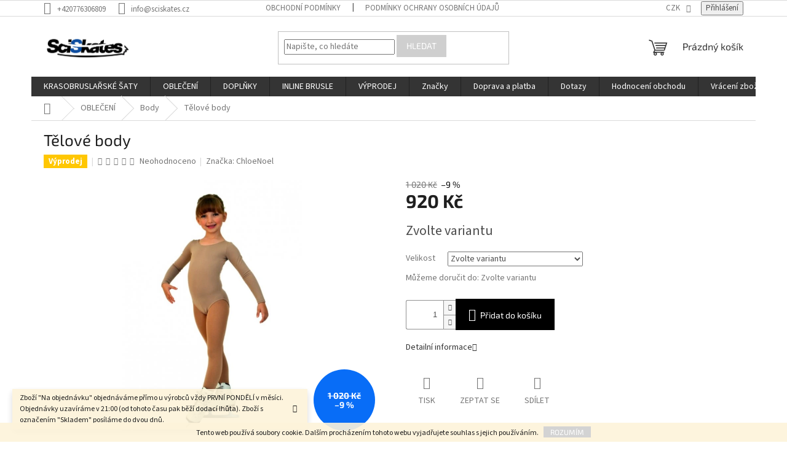

--- FILE ---
content_type: application/javascript; charset=utf-8
request_url: https://cdn.myshoptet.com/usr/api2.dklab.cz/user/documents/_doplnky/bannery/452303/3062/452303_datalayer_3062.js
body_size: 470
content:
var dkLabBanneryDataLayer = {"configName":"release","domainUrl":"https:\/\/ext.dklab.cz","options":{"hpBap":"after-carousel","hpBaSB":4,"hpBaSMe":4,"hpBaSS":4,"hpBaST":4,"hpBaSMo":1,"hpBaBaPa":15,"hpBaBoPa":0,"hpIP":"zabannery","hpISB":4,"hpISM":4,"hpISS":4,"hpIST":4,"hpISMo":2,"hpI":"000000","hpCT":"000000","hpIStyle":"bubble","hpIDescStyle":"vychozi","hpIShadow":1,"hpIRM":0,"dIP":"vychozi","dISB":4,"dISM":4,"dISS":4,"dIST":4,"dISMo":2,"dI":"000000","dCT":"000000","dIStyle":"bubble","dIDescStyle":"vychozi","dIShadow":1,"dIRM":0,"cs":{"useWidget":1},"defaultLanguage":"cs","forOtherLangs":"cs"},"data":{"hp":[{"id":5489,"p":9999,"v":1,"nw":0,"oa":0,"df":null,"dt":null},{"id":5487,"p":9999,"v":1,"nw":0,"oa":0,"df":null,"dt":null},{"id":5488,"p":9999,"v":1,"nw":0,"oa":0,"df":null,"dt":null}],"c":[],"g":[],"i":[],"translations":{"cs":{"hp":{"5489":{"di":"5489_4102_cs_d_1755684689.jpg","mi":"5489_4102_cs_m_1755684689.jpg","u":"https:\/\/www.sciskates.cz\/elite-xpression\/","d":""},"5487":{"di":"5487_4100_cs_d_1755684688.jpg","mi":"5487_4100_cs_m_1755684688.jpg","u":"https:\/\/www.sciskates.cz\/jiv\/","d":""},"5488":{"di":"5488_4101_cs_d_1755684688.jpg","mi":"5488_4101_cs_m_1755684688.jpg","u":"https:\/\/www.sciskates.cz\/sagester\/","d":""}}}},"cdnPath":"https:\/\/cdn.myshoptet.com\/usr\/api2.dklab.cz\/user\/documents\/_files\/bannery\/","types":{"hp":"hp-banners","g":"global-banners","c":"category-banners","i":"icons"}}};